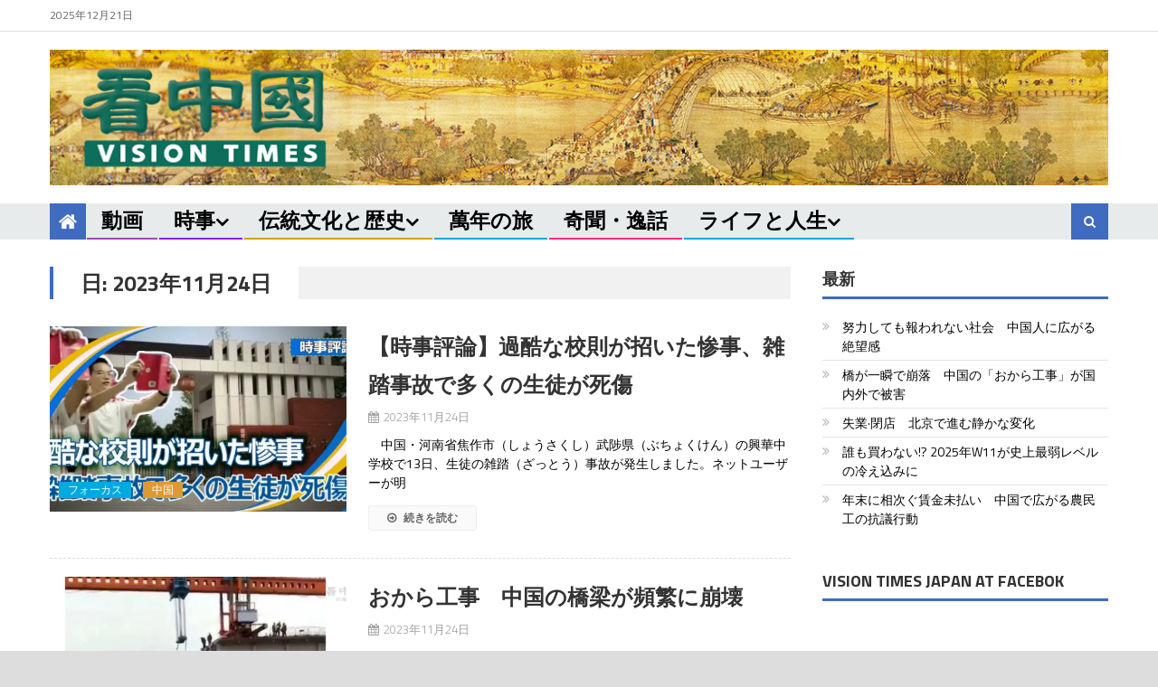

--- FILE ---
content_type: text/html; charset=utf-8
request_url: https://www.google.com/recaptcha/api2/aframe
body_size: 266
content:
<!DOCTYPE HTML><html><head><meta http-equiv="content-type" content="text/html; charset=UTF-8"></head><body><script nonce="Lda8eTgkLDqXZaH6iG_l5w">/** Anti-fraud and anti-abuse applications only. See google.com/recaptcha */ try{var clients={'sodar':'https://pagead2.googlesyndication.com/pagead/sodar?'};window.addEventListener("message",function(a){try{if(a.source===window.parent){var b=JSON.parse(a.data);var c=clients[b['id']];if(c){var d=document.createElement('img');d.src=c+b['params']+'&rc='+(localStorage.getItem("rc::a")?sessionStorage.getItem("rc::b"):"");window.document.body.appendChild(d);sessionStorage.setItem("rc::e",parseInt(sessionStorage.getItem("rc::e")||0)+1);localStorage.setItem("rc::h",'1766328525562');}}}catch(b){}});window.parent.postMessage("_grecaptcha_ready", "*");}catch(b){}</script></body></html>

--- FILE ---
content_type: text/css
request_url: https://www.visiontimesjp.com/wp-content/uploads/maxmegamenu/style.css?ver=ae69fe
body_size: 185
content:
@charset "UTF-8";

/** THIS FILE IS AUTOMATICALLY GENERATED - DO NOT MAKE MANUAL EDITS! **/
/** Custom CSS should be added to Mega Menu > Menu Themes > Custom Styling **/

.mega-menu-last-modified-1750175624 { content: 'Tuesday 17th June 2025 15:53:44 UTC'; }

.wp-block {}